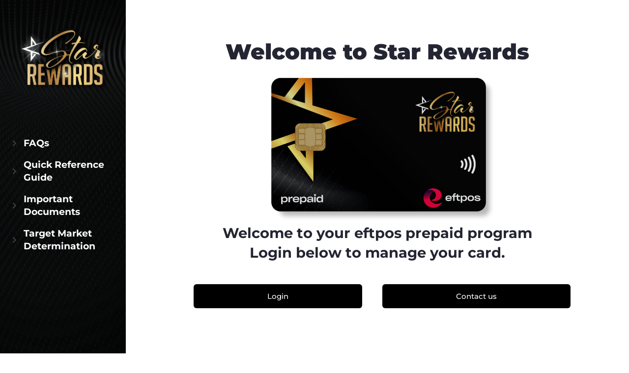

--- FILE ---
content_type: text/css
request_url: https://cex.gslsolutions.com.au/wp-content/uploads/elementor/css/post-17.css?ver=1769130095
body_size: 1667
content:
.elementor-17 .elementor-element.elementor-element-9186f29:not(.elementor-motion-effects-element-type-background) > .elementor-widget-wrap, .elementor-17 .elementor-element.elementor-element-9186f29 > .elementor-widget-wrap > .elementor-motion-effects-container > .elementor-motion-effects-layer{background-image:url("https://cex.gslsolutions.com.au/wp-content/uploads/2023/05/Cex-Backgroud-Materials_5.png");background-position:bottom center;background-repeat:no-repeat;background-size:cover;}.elementor-bc-flex-widget .elementor-17 .elementor-element.elementor-element-9186f29.elementor-column .elementor-widget-wrap{align-items:flex-start;}.elementor-17 .elementor-element.elementor-element-9186f29.elementor-column.elementor-element[data-element_type="column"] > .elementor-widget-wrap.elementor-element-populated{align-content:flex-start;align-items:flex-start;}.elementor-17 .elementor-element.elementor-element-9186f29 > .elementor-element-populated >  .elementor-background-overlay{opacity:1;}.elementor-17 .elementor-element.elementor-element-9186f29 > .elementor-element-populated{transition:background 0.3s, border 0.3s, border-radius 0.3s, box-shadow 0.3s;padding:0px 0px 0px 0px;}.elementor-17 .elementor-element.elementor-element-9186f29 > .elementor-element-populated > .elementor-background-overlay{transition:background 0.3s, border-radius 0.3s, opacity 0.3s;}.elementor-widget-image .widget-image-caption{color:var( --e-global-color-text );font-family:var( --e-global-typography-text-font-family ), Sans-serif;font-weight:var( --e-global-typography-text-font-weight );}.elementor-17 .elementor-element.elementor-element-2295f7e > .elementor-widget-container{margin:50px 0px 0px 0px;padding:0px 18px 18px 30px;}.elementor-17 .elementor-element.elementor-element-2295f7e{text-align:center;}.elementor-17 .elementor-element.elementor-element-2295f7e img{width:100%;max-width:100%;}.elementor-widget-icon-list .elementor-icon-list-item:not(:last-child):after{border-color:var( --e-global-color-text );}.elementor-widget-icon-list .elementor-icon-list-icon i{color:var( --e-global-color-primary );}.elementor-widget-icon-list .elementor-icon-list-icon svg{fill:var( --e-global-color-primary );}.elementor-widget-icon-list .elementor-icon-list-item > .elementor-icon-list-text, .elementor-widget-icon-list .elementor-icon-list-item > a{font-family:var( --e-global-typography-text-font-family ), Sans-serif;font-weight:var( --e-global-typography-text-font-weight );}.elementor-widget-icon-list .elementor-icon-list-text{color:var( --e-global-color-secondary );}.elementor-17 .elementor-element.elementor-element-824e9bc > .elementor-widget-container{padding:54px 36px 26px 25px;}.elementor-17 .elementor-element.elementor-element-824e9bc .elementor-icon-list-items:not(.elementor-inline-items) .elementor-icon-list-item:not(:last-child){padding-block-end:calc(18px/2);}.elementor-17 .elementor-element.elementor-element-824e9bc .elementor-icon-list-items:not(.elementor-inline-items) .elementor-icon-list-item:not(:first-child){margin-block-start:calc(18px/2);}.elementor-17 .elementor-element.elementor-element-824e9bc .elementor-icon-list-items.elementor-inline-items .elementor-icon-list-item{margin-inline:calc(18px/2);}.elementor-17 .elementor-element.elementor-element-824e9bc .elementor-icon-list-items.elementor-inline-items{margin-inline:calc(-18px/2);}.elementor-17 .elementor-element.elementor-element-824e9bc .elementor-icon-list-items.elementor-inline-items .elementor-icon-list-item:after{inset-inline-end:calc(-18px/2);}.elementor-17 .elementor-element.elementor-element-824e9bc .elementor-icon-list-icon i{color:#3E3E3E;transition:color 0.3s;}.elementor-17 .elementor-element.elementor-element-824e9bc .elementor-icon-list-icon svg{fill:#3E3E3E;transition:fill 0.3s;}.elementor-17 .elementor-element.elementor-element-824e9bc{--e-icon-list-icon-size:14px;--icon-vertical-offset:0px;}.elementor-17 .elementor-element.elementor-element-824e9bc .elementor-icon-list-item > .elementor-icon-list-text, .elementor-17 .elementor-element.elementor-element-824e9bc .elementor-icon-list-item > a{font-family:"Montserrat", Sans-serif;font-size:19px;font-weight:700;line-height:1.4em;}.elementor-17 .elementor-element.elementor-element-824e9bc .elementor-icon-list-text{color:#FFFFFF;transition:color 0.3s;}.elementor-17 .elementor-element.elementor-element-f186d3c{--spacer-size:164px;}.elementor-17 .elementor-element.elementor-element-4561b51:not(.elementor-motion-effects-element-type-background) > .elementor-widget-wrap, .elementor-17 .elementor-element.elementor-element-4561b51 > .elementor-widget-wrap > .elementor-motion-effects-container > .elementor-motion-effects-layer{background-color:#FFFFFF;}.elementor-bc-flex-widget .elementor-17 .elementor-element.elementor-element-4561b51.elementor-column .elementor-widget-wrap{align-items:center;}.elementor-17 .elementor-element.elementor-element-4561b51.elementor-column.elementor-element[data-element_type="column"] > .elementor-widget-wrap.elementor-element-populated{align-content:center;align-items:center;}.elementor-17 .elementor-element.elementor-element-4561b51.elementor-column > .elementor-widget-wrap{justify-content:center;}.elementor-17 .elementor-element.elementor-element-4561b51 > .elementor-element-populated{transition:background 0.3s, border 0.3s, border-radius 0.3s, box-shadow 0.3s;}.elementor-17 .elementor-element.elementor-element-4561b51 > .elementor-element-populated > .elementor-background-overlay{transition:background 0.3s, border-radius 0.3s, opacity 0.3s;}.elementor-widget-text-editor{font-family:var( --e-global-typography-text-font-family ), Sans-serif;font-weight:var( --e-global-typography-text-font-weight );color:var( --e-global-color-text );}.elementor-widget-text-editor.elementor-drop-cap-view-stacked .elementor-drop-cap{background-color:var( --e-global-color-primary );}.elementor-widget-text-editor.elementor-drop-cap-view-framed .elementor-drop-cap, .elementor-widget-text-editor.elementor-drop-cap-view-default .elementor-drop-cap{color:var( --e-global-color-primary );border-color:var( --e-global-color-primary );}.elementor-17 .elementor-element.elementor-element-42de88c > .elementor-widget-container{margin:0px 0px 0px 0px;padding:0px 0px 0px 0px;}.elementor-17 .elementor-element.elementor-element-42de88c{text-align:center;font-family:"Montserrat", Sans-serif;font-size:44px;font-weight:700;color:#242532;}.elementor-17 .elementor-element.elementor-element-6598efc > .elementor-widget-container{margin:-31px 0px -25px 0px;}.elementor-17 .elementor-element.elementor-element-6598efc img{width:47%;}.elementor-17 .elementor-element.elementor-element-bab58f2{text-align:center;font-family:"Montserrat", Sans-serif;font-size:29px;font-weight:700;line-height:1.4em;color:#242532;}.elementor-widget-button .elementor-button{background-color:var( --e-global-color-accent );font-family:var( --e-global-typography-accent-font-family ), Sans-serif;font-weight:var( --e-global-typography-accent-font-weight );}.elementor-17 .elementor-element.elementor-element-385e172 .elementor-button{background-color:#000000;font-family:"Montserrat", Sans-serif;font-size:15px;font-weight:500;fill:#FFFFFF;color:#FFFFFF;padding:17px 150px 17px 150px;}.elementor-17 .elementor-element.elementor-element-385e172 > .elementor-widget-container{padding:0px 21px 0px 0px;}.elementor-17 .elementor-element.elementor-element-4828763 .elementor-button{background-color:#000000;font-family:"Montserrat", Sans-serif;font-size:15px;font-weight:500;fill:#FFFFFF;color:#FFFFFF;padding:17px 150px 17px 150px;}.elementor-17 .elementor-element.elementor-element-4828763 > .elementor-widget-container{padding:0px 21px 0px 0px;}.elementor-17 .elementor-element.elementor-element-1548500 > .elementor-widget-container{padding:26px 36px 26px 49px;}.elementor-17 .elementor-element.elementor-element-1548500 .elementor-icon-list-icon i{color:#1B1B1B;transition:color 0.3s;}.elementor-17 .elementor-element.elementor-element-1548500 .elementor-icon-list-icon svg{fill:#1B1B1B;transition:fill 0.3s;}.elementor-17 .elementor-element.elementor-element-1548500{--e-icon-list-icon-size:14px;--icon-vertical-offset:0px;}.elementor-17 .elementor-element.elementor-element-1548500 .elementor-icon-list-item > .elementor-icon-list-text, .elementor-17 .elementor-element.elementor-element-1548500 .elementor-icon-list-item > a{font-family:"Raleway", Sans-serif;font-size:19px;font-weight:700;}.elementor-17 .elementor-element.elementor-element-1548500 .elementor-icon-list-text{color:#1B1B1B;transition:color 0.3s;}.elementor-17 .elementor-element.elementor-element-2a0de1e{--spacer-size:10px;}.elementor-17 .elementor-element.elementor-element-fa3a3f3:not(.elementor-motion-effects-element-type-background), .elementor-17 .elementor-element.elementor-element-fa3a3f3 > .elementor-motion-effects-container > .elementor-motion-effects-layer{background-color:#DBDBDB;}.elementor-17 .elementor-element.elementor-element-fa3a3f3{transition:background 0.3s, border 0.3s, border-radius 0.3s, box-shadow 0.3s;}.elementor-17 .elementor-element.elementor-element-fa3a3f3 > .elementor-background-overlay{transition:background 0.3s, border-radius 0.3s, opacity 0.3s;}.elementor-17 .elementor-element.elementor-element-f40947a{margin-top:0px;margin-bottom:0px;padding:0px 0px 0px 0px;}.elementor-17 .elementor-element.elementor-element-d354829:not(.elementor-motion-effects-element-type-background) > .elementor-widget-wrap, .elementor-17 .elementor-element.elementor-element-d354829 > .elementor-widget-wrap > .elementor-motion-effects-container > .elementor-motion-effects-layer{background-color:#1B1B1B;}.elementor-bc-flex-widget .elementor-17 .elementor-element.elementor-element-d354829.elementor-column .elementor-widget-wrap{align-items:flex-start;}.elementor-17 .elementor-element.elementor-element-d354829.elementor-column.elementor-element[data-element_type="column"] > .elementor-widget-wrap.elementor-element-populated{align-content:flex-start;align-items:flex-start;}.elementor-17 .elementor-element.elementor-element-d354829 > .elementor-element-populated{transition:background 0.3s, border 0.3s, border-radius 0.3s, box-shadow 0.3s;margin:0px 0px 0px 0px;--e-column-margin-right:0px;--e-column-margin-left:0px;padding:-8px -8px -8px -8px;}.elementor-17 .elementor-element.elementor-element-d354829 > .elementor-element-populated > .elementor-background-overlay{transition:background 0.3s, border-radius 0.3s, opacity 0.3s;}.elementor-17 .elementor-element.elementor-element-75c3c04 > .elementor-widget-container{padding:18px 18px 18px 18px;}.elementor-17 .elementor-element.elementor-element-75c3c04{text-align:start;}.elementor-17 .elementor-element.elementor-element-75c3c04 img{width:54%;}.elementor-bc-flex-widget .elementor-17 .elementor-element.elementor-element-175ca5e.elementor-column .elementor-widget-wrap{align-items:center;}.elementor-17 .elementor-element.elementor-element-175ca5e.elementor-column.elementor-element[data-element_type="column"] > .elementor-widget-wrap.elementor-element-populated{align-content:center;align-items:center;}.elementor-17 .elementor-element.elementor-element-175ca5e.elementor-column > .elementor-widget-wrap{justify-content:center;}.elementor-17 .elementor-element.elementor-element-175ca5e > .elementor-element-populated{margin:0px 0px 0px 0px;--e-column-margin-right:0px;--e-column-margin-left:0px;padding:0px 0px 0px 0px;}.elementor-17 .elementor-element.elementor-element-2e95036 > .elementor-container > .elementor-column > .elementor-widget-wrap{align-content:center;align-items:center;}.elementor-17 .elementor-element.elementor-element-2e95036{margin-top:0px;margin-bottom:0px;padding:13px 0px 0px 0px;}.elementor-17 .elementor-element.elementor-element-d062d05:not(.elementor-motion-effects-element-type-background) > .elementor-widget-wrap, .elementor-17 .elementor-element.elementor-element-d062d05 > .elementor-widget-wrap > .elementor-motion-effects-container > .elementor-motion-effects-layer{background-color:#DBDBDB;}.elementor-bc-flex-widget .elementor-17 .elementor-element.elementor-element-d062d05.elementor-column .elementor-widget-wrap{align-items:flex-end;}.elementor-17 .elementor-element.elementor-element-d062d05.elementor-column.elementor-element[data-element_type="column"] > .elementor-widget-wrap.elementor-element-populated{align-content:flex-end;align-items:flex-end;}.elementor-17 .elementor-element.elementor-element-d062d05.elementor-column > .elementor-widget-wrap{justify-content:center;}.elementor-17 .elementor-element.elementor-element-d062d05 > .elementor-element-populated{transition:background 0.3s, border 0.3s, border-radius 0.3s, box-shadow 0.3s;margin:0px 0px 0px 0px;--e-column-margin-right:0px;--e-column-margin-left:0px;padding:4px 4px 2px 4px;}.elementor-17 .elementor-element.elementor-element-d062d05 > .elementor-element-populated > .elementor-background-overlay{transition:background 0.3s, border-radius 0.3s, opacity 0.3s;}.elementor-17 .elementor-element.elementor-element-2054700 > .elementor-widget-container{margin:0px 0px 0px 0px;padding:2px 20px 0px 20px;}.elementor-17 .elementor-element.elementor-element-2054700{font-family:"Raleway", Sans-serif;font-size:12px;font-weight:600;line-height:1.6em;letter-spacing:0.1px;}@media(max-width:1024px){.elementor-17 .elementor-element.elementor-element-824e9bc > .elementor-widget-container{margin:0px 0px 0px 0px;padding:15px 15px 15px 15px;}.elementor-17 .elementor-element.elementor-element-824e9bc .elementor-icon-list-item > .elementor-icon-list-text, .elementor-17 .elementor-element.elementor-element-824e9bc .elementor-icon-list-item > a{font-size:18px;}.elementor-17 .elementor-element.elementor-element-42de88c{font-size:39px;}.elementor-17 .elementor-element.elementor-element-6598efc img{width:89%;}.elementor-17 .elementor-element.elementor-element-bab58f2{font-size:19px;}.elementor-17 .elementor-element.elementor-element-385e172 > .elementor-widget-container{padding:0px 0px 0px 0px;}.elementor-17 .elementor-element.elementor-element-385e172 .elementor-button{padding:20px 72px 20px 72px;}.elementor-17 .elementor-element.elementor-element-4828763 > .elementor-widget-container{padding:0px 0px 0px 0px;}.elementor-17 .elementor-element.elementor-element-4828763 .elementor-button{padding:20px 63px 20px 63px;}.elementor-17 .elementor-element.elementor-element-d354829.elementor-column > .elementor-widget-wrap{justify-content:space-between;}.elementor-17 .elementor-element.elementor-element-2054700{font-size:8px;}}@media(min-width:768px){.elementor-17 .elementor-element.elementor-element-9186f29{width:20%;}.elementor-17 .elementor-element.elementor-element-4561b51{width:80%;}.elementor-17 .elementor-element.elementor-element-1bde394{width:20.026%;}.elementor-17 .elementor-element.elementor-element-d354829{width:100%;}.elementor-17 .elementor-element.elementor-element-175ca5e{width:79.974%;}.elementor-17 .elementor-element.elementor-element-d062d05{width:100%;}}@media(max-width:1024px) and (min-width:768px){.elementor-17 .elementor-element.elementor-element-9186f29{width:30%;}.elementor-17 .elementor-element.elementor-element-4561b51{width:70%;}.elementor-17 .elementor-element.elementor-element-1bde394{width:30%;}.elementor-17 .elementor-element.elementor-element-d354829{width:100%;}.elementor-17 .elementor-element.elementor-element-175ca5e{width:70%;}.elementor-17 .elementor-element.elementor-element-d062d05{width:100%;}}@media(max-width:767px){.elementor-17 .elementor-element.elementor-element-9186f29:not(.elementor-motion-effects-element-type-background) > .elementor-widget-wrap, .elementor-17 .elementor-element.elementor-element-9186f29 > .elementor-widget-wrap > .elementor-motion-effects-container > .elementor-motion-effects-layer{background-position:top center;}.elementor-17 .elementor-element.elementor-element-2295f7e > .elementor-widget-container{margin:12px 0px 0px 0px;padding:0px 0px 0px 0px;}.elementor-17 .elementor-element.elementor-element-2295f7e img{width:47%;}.elementor-17 .elementor-element.elementor-element-824e9bc > .elementor-widget-container{margin:0px 0px 0px 0px;padding:9px 9px 9px 9px;}.elementor-17 .elementor-element.elementor-element-824e9bc .elementor-icon-list-items:not(.elementor-inline-items) .elementor-icon-list-item:not(:last-child){padding-block-end:calc(0px/2);}.elementor-17 .elementor-element.elementor-element-824e9bc .elementor-icon-list-items:not(.elementor-inline-items) .elementor-icon-list-item:not(:first-child){margin-block-start:calc(0px/2);}.elementor-17 .elementor-element.elementor-element-824e9bc .elementor-icon-list-items.elementor-inline-items .elementor-icon-list-item{margin-inline:calc(0px/2);}.elementor-17 .elementor-element.elementor-element-824e9bc .elementor-icon-list-items.elementor-inline-items{margin-inline:calc(-0px/2);}.elementor-17 .elementor-element.elementor-element-824e9bc .elementor-icon-list-items.elementor-inline-items .elementor-icon-list-item:after{inset-inline-end:calc(-0px/2);}.elementor-17 .elementor-element.elementor-element-f186d3c{--spacer-size:10px;}.elementor-17 .elementor-element.elementor-element-4561b51 > .elementor-element-populated{padding:12px 12px 12px 12px;}.elementor-17 .elementor-element.elementor-element-42de88c > .elementor-widget-container{margin:30px 0px 0px 0px;}.elementor-17 .elementor-element.elementor-element-42de88c{font-size:38px;line-height:1.2em;}.elementor-17 .elementor-element.elementor-element-6598efc > .elementor-widget-container{margin:-29px 0px 0px 0px;}.elementor-17 .elementor-element.elementor-element-6598efc img{width:100%;}.elementor-17 .elementor-element.elementor-element-bab58f2{font-size:14px;line-height:1.3em;}.elementor-17 .elementor-element.elementor-element-c6e5951{width:50%;}.elementor-17 .elementor-element.elementor-element-385e172 > .elementor-widget-container{padding:0px 0px 0px 0px;}.elementor-17 .elementor-element.elementor-element-385e172 .elementor-button{padding:20px 20px 20px 20px;}.elementor-17 .elementor-element.elementor-element-5a20623{width:50%;}.elementor-17 .elementor-element.elementor-element-4828763 > .elementor-widget-container{padding:0px 0px 0px 0px;}.elementor-17 .elementor-element.elementor-element-4828763 .elementor-button{padding:20px 20px 20px 20px;}.elementor-17 .elementor-element.elementor-element-1548500 > .elementor-widget-container{margin:0px 0px 0px 0px;padding:9px 9px 9px 9px;}.elementor-17 .elementor-element.elementor-element-1548500 .elementor-icon-list-items:not(.elementor-inline-items) .elementor-icon-list-item:not(:last-child){padding-block-end:calc(4px/2);}.elementor-17 .elementor-element.elementor-element-1548500 .elementor-icon-list-items:not(.elementor-inline-items) .elementor-icon-list-item:not(:first-child){margin-block-start:calc(4px/2);}.elementor-17 .elementor-element.elementor-element-1548500 .elementor-icon-list-items.elementor-inline-items .elementor-icon-list-item{margin-inline:calc(4px/2);}.elementor-17 .elementor-element.elementor-element-1548500 .elementor-icon-list-items.elementor-inline-items{margin-inline:calc(-4px/2);}.elementor-17 .elementor-element.elementor-element-1548500 .elementor-icon-list-items.elementor-inline-items .elementor-icon-list-item:after{inset-inline-end:calc(-4px/2);}.elementor-17 .elementor-element.elementor-element-1548500{--e-icon-list-icon-size:10px;}.elementor-17 .elementor-element.elementor-element-1548500 .elementor-icon-list-item > .elementor-icon-list-text, .elementor-17 .elementor-element.elementor-element-1548500 .elementor-icon-list-item > a{font-size:12px;}.elementor-17 .elementor-element.elementor-element-2a0de1e{--spacer-size:10px;}.elementor-17 .elementor-element.elementor-element-75c3c04{text-align:center;}.elementor-17 .elementor-element.elementor-element-2054700 > .elementor-widget-container{padding:13px 13px 13px 13px;}.elementor-17 .elementor-element.elementor-element-2054700{text-align:center;font-size:8px;}}